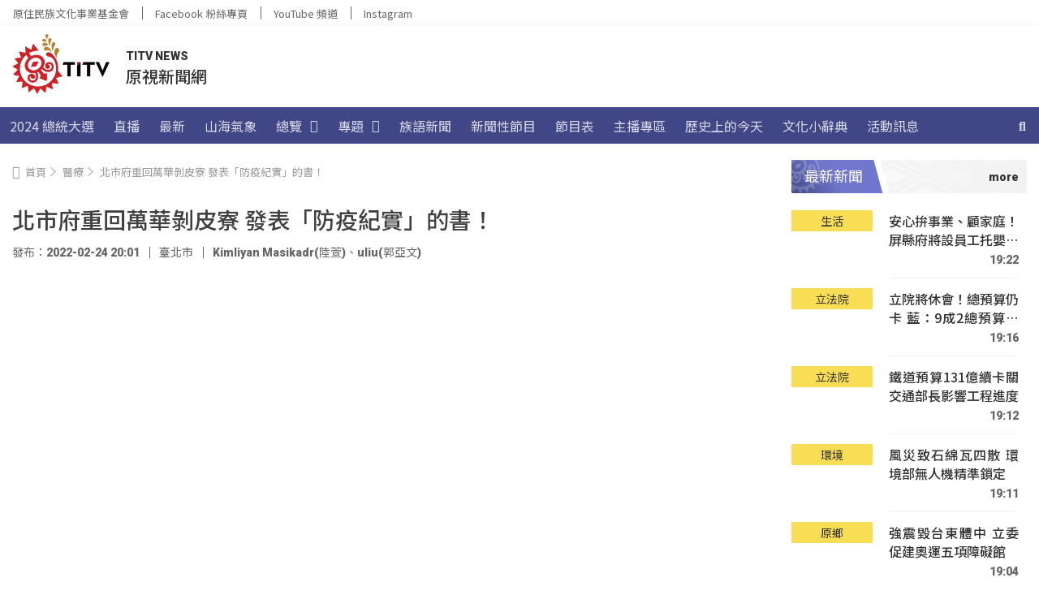

--- FILE ---
content_type: text/html; charset=UTF-8
request_url: https://news.ipcf.org.tw/wp-admin/admin-ajax.php
body_size: -101
content:
{"post_id":23746,"counted":false,"storage":[],"type":"post"}